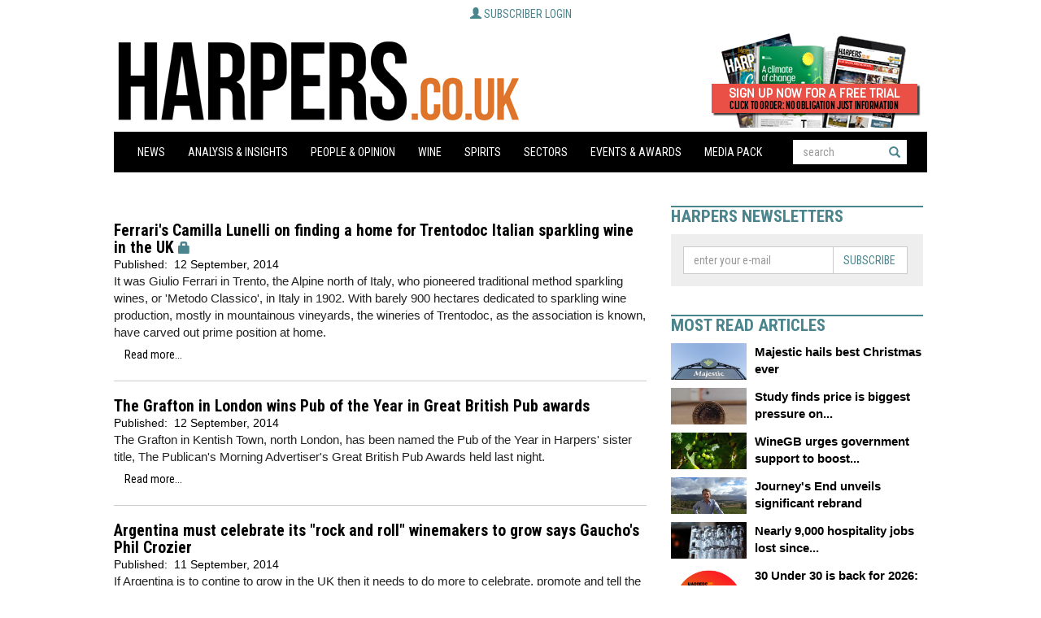

--- FILE ---
content_type: text/html
request_url: https://harpers.co.uk/news/articlebykeyword.php/id/263/keyword/HWS/current_page/22/
body_size: 12445
content:
<!-- TEMPLATE: PAGE.TMPL -->
<!DOCTYPE html PUBLIC "-//W3C//DTD XHTML 1.0 Strict//EN" "http://www.w3.org/TR/xhtml1/DTD/xhtml1-strict.dtd">
<html xmlns="http://www.w3.org/1999/xhtml" lang="en">

<head>

    <link rel="apple-touch-icon" sizes="180x180" href="/img/apple-touch-icon.png">
    <link rel="icon" type="image/png" sizes="32x32" href="/img/favicon-32x32.png">
    <link rel="icon" type="image/png" sizes="16x16" href="/img/favicon-16x16.png">
    <link rel="manifest" href="/img/site.webmanifest">
    <link rel="mask-icon" href="/img/safari-pinned-tab.svg" color="#5bbad5">
    <meta name="msapplication-TileColor" content="#da532c">
    <meta name="theme-color" content="#ffffff">
    <title>Harpers Wine & Spirit Trade News</title>
    <meta http-equiv="Content-Type" content="text/html; charset=Windows-1252" />
 
    <meta http-equiv="X-UA-Compatible" content="IE=edge" />
    <meta name="viewport" content="width=device-width, initial-scale=1" />
    <link href="/css/bootstrap.min.css" rel="stylesheet" />
    <link href="/css/site.css?v=15" rel="stylesheet" />
    <script type="text/javascript" src="/js/jquery.min.js"></script>
    <script type="text/javascript" src="/js/bootstrap.min.js"></script>
    <script type="text/javascript" src="/js/site.js?v=1"></script>
    <script src="/pixmaps/cookies-harpers.js" type="text/javascript"></script>
    <!-- TEMPLATE: JAVASCRIPT -->
<script type='text/javascript' src='https://platform-api.sharethis.com/js/sharethis.js#property=6429363fd3abd700165c191c&product=sop' async='async'></script>
<!-- //TEMPLATE: JAVASCRIPT -->
<!-- TEMPLATE: PHPADS.COMMON -->
<script language="JavaScript" type="text/javascript" src="//agile.pressflex.net/adx.js"></script>
<script language="JavaScript" type="text/javascript">
<!--
function PHPADS_showZone(zone) {
   var m3_u = (location.protocol=='https:'?'https://agile.pressflex.net/delivery/ajs.php':'http://agile.pressflex.net/delivery/ajs.php');
   var m3_r = Math.floor(Math.random()*99999999999);
   if (!document.MAX_used) document.MAX_used = ',';
   document.write ("<scr"+"ipt type='text/javascript' src='"+m3_u);
   document.write ("?zoneid=" + zone + "&amp;block=1");
   document.write ('&amp;cb=' + m3_r);
   if (document.MAX_used != ',') document.write ("&amp;exclude=" + document.MAX_used);
   document.write ("&amp;loc=" + escape(window.location));
   if (document.referrer) document.write ("&amp;referer=" + escape(document.referrer));
   if (document.context) document.write ("&context=" + escape(document.context));
   if (document.mmm_fo) document.write ("&amp;mmm_fo=1");
   document.write ("'><\/scr"+"ipt>");
}
//-->
</script>
<!-- //TEMPLATE: PHPADS.COMMON -->
<script>
  (function(i,s,o,g,r,a,m){i['GoogleAnalyticsObject']=r;i[r]=i[r]||function(){
  (i[r].q=i[r].q||[]).push(arguments)},i[r].l=1*new Date();a=s.createElement(o),
  m=s.getElementsByTagName(o)[0];a.async=1;a.src=g;m.parentNode.insertBefore(a,m)
  })(window,document,'script','https://www.google-analytics.com/analytics.js','ga');

  ga('create', 'UA-11678888-7', 'auto');
  ga('send', 'pageview');

</script>


</head>

<body class="">
    <script language="javascript">
        PHPADS_showZone(65);
    </script>

    

    <div class="container-fluid">


        <!-- HEADER -->
        <div class="LoginBoxContainer"> <!-- TEMPLATE: LOGIN_BOX.MAIN -->
            <div class="subscriber">
                <a class="btn">
                   <span class="glyphicon glyphicon-user" aria-hidden="true"></span>
                   <span class="open">Subscriber login</span>
                   <span class="clos">Close [x]</span>
                </a>

                <form action="/user.php" method="post" id="loginbox">
                    <input type="hidden" name="login" value="1"/>
                    
                    <!-- TEMPLATE: LOGIN_BOX.FORM -->
                    <div class="form-group">
                        <label>User name:</label>
                        <input id="username" type="text" name="user" value="" />
                    </div>
                    <div class="form-group">
                         <label>Password:</label>
                         <input id="userpw" type="password" name="pass" value="" />
                    </div>
                    <div class="form-group">
                        <input class="checkbox" type="checkbox" name="rememberme" value="1" /> remember me
                    </div>
<!-- //TEMPLATE: LOGIN_BOX.FORM -->

                    <div class="form-group text-right">
                        <button class="btn" type="submit" name="login" value="Log in" id="login_button">Log in</button>
                    </div>
                    <div class="form-group text-center status">
                         You are not logged in.
                    </div>
                    <hr />
                    <div class="form-group">
                        <!-- TEMPLATE: LOGIN_BOX.LINK -->
<a href="/user/forgotpw.php">Forgot Password?</a>
<!-- //TEMPLATE: LOGIN_BOX.LINK -->

                        <a class="pull-right" href="/subscribe">To subscribe, click here</a>
                    </div>
                </form>

            </div>
<!-- //TEMPLATE: LOGIN_BOX.MAIN -->
</div>
        <div class="row header masthead">
            <a href="/" alt="The UK's best established and most highly regarded drinks trade title to reach both the multiple and independent, on and off-trade buyers in one publication. Harpers is a 100% subscribed and paid for title, standing testament to genuine readership and reinforcing its position as the must read publication for the UK wine and spirit trade.">
            <div class="col-md-9 logo masthead-logo pull-left" style="height:118px;padding:0;">
            </div>
            </a>
            <div class="col-md-3 masthead-subscribe-link">

                <div class="subscribe-button pull-right">
                    <a href="/subscribeLink"><div class="subscribelink-image" style="height:118px;width:200px;"></div></a>
                </div>

                



            </div>
        </div>

        <!-- MENULINE -->
        <div class="row menu">
            <div class="col-md-12">
                <nav class="navbar navbar-default" role="navigation">
                    <div class="navbar-header">

<form class="form-inline" role="search" action="/news/search.php" method="get" name="searchbox" id="mobile_navbar_searchbox">
<div class="form-group">
<input class="form-control" id="searchtext" placeholder="search" type="text" name="_FB[q]" maxlength="64" value="" onchange="clearSubmitClicked()">
<button type="submit" class="btn btn-default" name="SUBMIT[submit2]" value="Search" id="search_start_button"> <span class="glyphicon glyphicon-search"></span></button>
</div>
</form>

                        <button type="button" class="navbar-toggle" data-toggle="collapse" data-target="#bs-example-navbar-collapse-1">
                         <span class="sr-only">Toggle navigation</span><span class="icon-bar"></span><span class="icon-bar"></span><span class="icon-bar"></span>
                    </button>
                    </div>

                    <div class="collapse navbar-collapse" id="bs-example-navbar-collapse-1">

                        <!-- TEMPLATE: HIERNAVBAR1.0.MAIN -->
<ul class="nav navbar-nav">
<!-- TEMPLATE: HIERNAVBAR1.1.MAIN -->
<!-- TEMPLATE: HIERNAVBAR1.1.ITEM -->
<li class="dropdown">
    <a href="/news/categoryfront.php/id/11/News.html" >News<strong class="caret"></strong></a>
    
</li>
<!-- //TEMPLATE: HIERNAVBAR1.1.ITEM -->
<!-- TEMPLATE: HIERNAVBAR1.1.ITEM -->
<li class="dropdown">
    <a href="/news/categoryfront.php/id/22/Analysis___Insights.html" >Analysis & Insights<strong class="caret"></strong></a>
    
</li>
<!-- //TEMPLATE: HIERNAVBAR1.1.ITEM -->
<!-- TEMPLATE: HIERNAVBAR1.1.ITEM -->
<li class="dropdown">
    <a href="/news/categoryfront.php/id/23/People___Opinion.html" >People & Opinion<strong class="caret"></strong></a>
    
</li>
<!-- //TEMPLATE: HIERNAVBAR1.1.ITEM -->
<!-- TEMPLATE: HIERNAVBAR1.1.ITEM -->
<li class="dropdown">
    <a href="/news/categoryfront.php/id/12/Wine.html" >Wine<strong class="caret"></strong></a>
    <!-- TEMPLATE: HIERNAVBAR1.2.MAIN -->
<ul class="dropdown-menu">
<!-- TEMPLATE: HIERNAVBAR1.2.ITEM -->
<li><a href="/news/categoryfront.php/id/44/Wine_by_type.html" >Wine by type</a><!-- TEMPLATE: HIERNAVBAR1.3.MAIN -->
<ul class="popup-menu">
<!-- TEMPLATE: HIERNAVBAR1.3.ITEM -->
<li><a href="/news/categoryfront.php/id/116/Champagne_and_Sparkling.html" >Champagne and Sparkling</a></li>
<!-- //TEMPLATE: HIERNAVBAR1.3.ITEM -->
<!-- TEMPLATE: HIERNAVBAR1.3.ITEM -->
<li><a href="/news/categoryfront.php/id/117/White_Wine.html" >White Wine</a></li>
<!-- //TEMPLATE: HIERNAVBAR1.3.ITEM -->
<!-- TEMPLATE: HIERNAVBAR1.3.ITEM -->
<li><a href="/news/categoryfront.php/id/118/Fortified.html" >Fortified</a></li>
<!-- //TEMPLATE: HIERNAVBAR1.3.ITEM -->
<!-- TEMPLATE: HIERNAVBAR1.3.ITEM -->
<li><a href="/news/categoryfront.php/id/134/Port.html" >Port</a></li>
<!-- //TEMPLATE: HIERNAVBAR1.3.ITEM -->
<!-- TEMPLATE: HIERNAVBAR1.3.ITEM -->
<li><a href="/news/categoryfront.php/id/135/Sherry.html" >Sherry</a></li>
<!-- //TEMPLATE: HIERNAVBAR1.3.ITEM -->
<!-- TEMPLATE: HIERNAVBAR1.3.ITEM -->
<li><a href="/news/categoryfront.php/id/136/Champagne.html" >Champagne</a></li>
<!-- //TEMPLATE: HIERNAVBAR1.3.ITEM -->

</ul>
<!-- //TEMPLATE: HIERNAVBAR1.3.MAIN -->
</li>
<!-- //TEMPLATE: HIERNAVBAR1.2.ITEM -->
<!-- TEMPLATE: HIERNAVBAR1.2.ITEM -->
<li><a href="/news/categoryfront.php/id/46/Wine_brand_news.html" >Wine brand news</a></li>
<!-- //TEMPLATE: HIERNAVBAR1.2.ITEM -->
<!-- TEMPLATE: HIERNAVBAR1.2.ITEM -->
<li><a href="/news/categoryfront.php/id/66/European_wine_news.html" >European wine news</a><!-- TEMPLATE: HIERNAVBAR1.3.MAIN -->
<ul class="popup-menu">
<!-- TEMPLATE: HIERNAVBAR1.3.ITEM -->
<li><a href="/news/categoryfront.php/id/119/Eastern_Europe.html" >Eastern Europe</a></li>
<!-- //TEMPLATE: HIERNAVBAR1.3.ITEM -->
<!-- TEMPLATE: HIERNAVBAR1.3.ITEM -->
<li><a href="/news/categoryfront.php/id/120/United_Kingdom.html" >United Kingdom</a></li>
<!-- //TEMPLATE: HIERNAVBAR1.3.ITEM -->
<!-- TEMPLATE: HIERNAVBAR1.3.ITEM -->
<li><a href="/news/categoryfront.php/id/121/France.html" >France</a></li>
<!-- //TEMPLATE: HIERNAVBAR1.3.ITEM -->
<!-- TEMPLATE: HIERNAVBAR1.3.ITEM -->
<li><a href="/news/categoryfront.php/id/122/Germany.html" >Germany</a></li>
<!-- //TEMPLATE: HIERNAVBAR1.3.ITEM -->
<!-- TEMPLATE: HIERNAVBAR1.3.ITEM -->
<li><a href="/news/categoryfront.php/id/123/Portugal.html" >Portugal</a></li>
<!-- //TEMPLATE: HIERNAVBAR1.3.ITEM -->
<!-- TEMPLATE: HIERNAVBAR1.3.ITEM -->
<li><a href="/news/categoryfront.php/id/124/Italy.html" >Italy</a></li>
<!-- //TEMPLATE: HIERNAVBAR1.3.ITEM -->
<!-- TEMPLATE: HIERNAVBAR1.3.ITEM -->
<li><a href="/news/categoryfront.php/id/125/Spain.html" >Spain</a></li>
<!-- //TEMPLATE: HIERNAVBAR1.3.ITEM -->

</ul>
<!-- //TEMPLATE: HIERNAVBAR1.3.MAIN -->
</li>
<!-- //TEMPLATE: HIERNAVBAR1.2.ITEM -->
<!-- TEMPLATE: HIERNAVBAR1.2.ITEM -->
<li><a href="/news/categoryfront.php/id/67/Americas_wine_news.html" >Americas wine news</a><!-- TEMPLATE: HIERNAVBAR1.3.MAIN -->
<ul class="popup-menu">
<!-- TEMPLATE: HIERNAVBAR1.3.ITEM -->
<li><a href="/news/categoryfront.php/id/126/Argentina.html" >Argentina</a></li>
<!-- //TEMPLATE: HIERNAVBAR1.3.ITEM -->
<!-- TEMPLATE: HIERNAVBAR1.3.ITEM -->
<li><a href="/news/categoryfront.php/id/127/Chile.html" >Chile</a></li>
<!-- //TEMPLATE: HIERNAVBAR1.3.ITEM -->
<!-- TEMPLATE: HIERNAVBAR1.3.ITEM -->
<li><a href="/news/categoryfront.php/id/128/United_States.html" >United States</a></li>
<!-- //TEMPLATE: HIERNAVBAR1.3.ITEM -->
<!-- TEMPLATE: HIERNAVBAR1.3.ITEM -->
<li><a href="/news/categoryfront.php/id/132/California.html" >California</a></li>
<!-- //TEMPLATE: HIERNAVBAR1.3.ITEM -->

</ul>
<!-- //TEMPLATE: HIERNAVBAR1.3.MAIN -->
</li>
<!-- //TEMPLATE: HIERNAVBAR1.2.ITEM -->
<!-- TEMPLATE: HIERNAVBAR1.2.ITEM -->
<li><a href="/news/categoryfront.php/id/68/Asia_Pacific_wine_news.html" >Asia Pacific wine news</a><!-- TEMPLATE: HIERNAVBAR1.3.MAIN -->
<ul class="popup-menu">
<!-- TEMPLATE: HIERNAVBAR1.3.ITEM -->
<li><a href="/news/categoryfront.php/id/129/Australia.html" >Australia</a></li>
<!-- //TEMPLATE: HIERNAVBAR1.3.ITEM -->
<!-- TEMPLATE: HIERNAVBAR1.3.ITEM -->
<li><a href="/news/categoryfront.php/id/130/China.html" >China</a></li>
<!-- //TEMPLATE: HIERNAVBAR1.3.ITEM -->
<!-- TEMPLATE: HIERNAVBAR1.3.ITEM -->
<li><a href="/news/categoryfront.php/id/131/New_Zealand.html" >New Zealand</a></li>
<!-- //TEMPLATE: HIERNAVBAR1.3.ITEM -->

</ul>
<!-- //TEMPLATE: HIERNAVBAR1.3.MAIN -->
</li>
<!-- //TEMPLATE: HIERNAVBAR1.2.ITEM -->
<!-- TEMPLATE: HIERNAVBAR1.2.ITEM -->
<li><a href="/news/categoryfront.php/id/69/African_wine_news.html" onclick="return false;">African wine news</a><!-- TEMPLATE: HIERNAVBAR1.3.MAIN -->
<ul class="popup-menu">
<!-- TEMPLATE: HIERNAVBAR1.3.ITEM -->
<li><a href="/news/categoryfront.php/id/133/South_Africa.html" >South Africa</a></li>
<!-- //TEMPLATE: HIERNAVBAR1.3.ITEM -->

</ul>
<!-- //TEMPLATE: HIERNAVBAR1.3.MAIN -->
</li>
<!-- //TEMPLATE: HIERNAVBAR1.2.ITEM -->
<!-- TEMPLATE: HIERNAVBAR1.2.ITEM -->
<li><a href="/news/categoryfront.php/id/79/Harvest_Reports.html" >Harvest Reports</a></li>
<!-- //TEMPLATE: HIERNAVBAR1.2.ITEM -->
<!-- TEMPLATE: HIERNAVBAR1.2.ITEM -->
<li><a href="/news/categoryfront.php/id/338/Fine_Wine.html" >Fine Wine</a></li>
<!-- //TEMPLATE: HIERNAVBAR1.2.ITEM -->

</ul>
<!-- //TEMPLATE: HIERNAVBAR1.2.MAIN -->

</li>
<!-- //TEMPLATE: HIERNAVBAR1.1.ITEM -->
<!-- TEMPLATE: HIERNAVBAR1.1.ITEM -->
<li class="dropdown">
    <a href="/news/categoryfront.php/id/25/Spirits.html" >Spirits<strong class="caret"></strong></a>
    <!-- TEMPLATE: HIERNAVBAR1.2.MAIN -->
<ul class="dropdown-menu">
<!-- TEMPLATE: HIERNAVBAR1.2.ITEM -->
<li><a href="/news/categoryfront.php/id/47/Spirit_brand_news.html" >Spirit brand news</a></li>
<!-- //TEMPLATE: HIERNAVBAR1.2.ITEM -->
<!-- TEMPLATE: HIERNAVBAR1.2.ITEM -->
<li><a href="/news/categoryfront.php/id/45/Spirit_by_type.html" >Spirit by type</a><!-- TEMPLATE: HIERNAVBAR1.3.MAIN -->
<ul class="popup-menu">
<!-- TEMPLATE: HIERNAVBAR1.3.ITEM -->
<li><a href="/news/categoryfront.php/id/99/Vodka.html" >Vodka</a></li>
<!-- //TEMPLATE: HIERNAVBAR1.3.ITEM -->
<!-- TEMPLATE: HIERNAVBAR1.3.ITEM -->
<li><a href="/news/categoryfront.php/id/100/Gin.html" >Gin</a></li>
<!-- //TEMPLATE: HIERNAVBAR1.3.ITEM -->
<!-- TEMPLATE: HIERNAVBAR1.3.ITEM -->
<li><a href="/news/categoryfront.php/id/110/Whiskies.html" >Whiskies</a></li>
<!-- //TEMPLATE: HIERNAVBAR1.3.ITEM -->
<!-- TEMPLATE: HIERNAVBAR1.3.ITEM -->
<li><a href="/news/categoryfront.php/id/111/Cognac.html" >Cognac</a></li>
<!-- //TEMPLATE: HIERNAVBAR1.3.ITEM -->
<!-- TEMPLATE: HIERNAVBAR1.3.ITEM -->
<li><a href="/news/categoryfront.php/id/112/Liqueurs.html" >Liqueurs</a></li>
<!-- //TEMPLATE: HIERNAVBAR1.3.ITEM -->
<!-- TEMPLATE: HIERNAVBAR1.3.ITEM -->
<li><a href="/news/categoryfront.php/id/113/Rum.html" >Rum</a></li>
<!-- //TEMPLATE: HIERNAVBAR1.3.ITEM -->
<!-- TEMPLATE: HIERNAVBAR1.3.ITEM -->
<li><a href="/news/categoryfront.php/id/114/Sake.html" >Sake</a></li>
<!-- //TEMPLATE: HIERNAVBAR1.3.ITEM -->
<!-- TEMPLATE: HIERNAVBAR1.3.ITEM -->
<li><a href="/news/categoryfront.php/id/115/Whiskey.html" >Whiskey</a></li>
<!-- //TEMPLATE: HIERNAVBAR1.3.ITEM -->
<!-- TEMPLATE: HIERNAVBAR1.3.ITEM -->
<li><a href="/news/categoryfront.php/id/139/Liquers.html" >Liquers</a></li>
<!-- //TEMPLATE: HIERNAVBAR1.3.ITEM -->

</ul>
<!-- //TEMPLATE: HIERNAVBAR1.3.MAIN -->
</li>
<!-- //TEMPLATE: HIERNAVBAR1.2.ITEM -->

</ul>
<!-- //TEMPLATE: HIERNAVBAR1.2.MAIN -->

</li>
<!-- //TEMPLATE: HIERNAVBAR1.1.ITEM -->
<!-- TEMPLATE: HIERNAVBAR1.1.ITEM -->
<li class="dropdown">
    <a href="/news/categoryfront.php/id/26/Sectors.html" onclick="return false;">Sectors<strong class="caret"></strong></a>
    <!-- TEMPLATE: HIERNAVBAR1.2.MAIN -->
<ul class="dropdown-menu">
<!-- TEMPLATE: HIERNAVBAR1.2.ITEM -->
<li><a href="/news/categoryfront.php/id/13/Independents.html" >Independents</a></li>
<!-- //TEMPLATE: HIERNAVBAR1.2.ITEM -->
<!-- TEMPLATE: HIERNAVBAR1.2.ITEM -->
<li><a href="/news/categoryfront.php/id/15/On-Trade.html" >On-Trade</a></li>
<!-- //TEMPLATE: HIERNAVBAR1.2.ITEM -->
<!-- TEMPLATE: HIERNAVBAR1.2.ITEM -->
<li><a href="/news/categoryfront.php/id/35/Online.html" >Online</a></li>
<!-- //TEMPLATE: HIERNAVBAR1.2.ITEM -->
<!-- TEMPLATE: HIERNAVBAR1.2.ITEM -->
<li><a href="/news/categoryfront.php/id/36/Brewers.html" >Brewers</a></li>
<!-- //TEMPLATE: HIERNAVBAR1.2.ITEM -->
<!-- TEMPLATE: HIERNAVBAR1.2.ITEM -->
<li><a href="/news/categoryfront.php/id/86/Multiple_Retailer.html" >Multiple Retailer</a></li>
<!-- //TEMPLATE: HIERNAVBAR1.2.ITEM -->
<!-- TEMPLATE: HIERNAVBAR1.2.ITEM -->
<li><a href="/news/categoryfront.php/id/16/Suppliers.html" >Suppliers</a></li>
<!-- //TEMPLATE: HIERNAVBAR1.2.ITEM -->
<!-- TEMPLATE: HIERNAVBAR1.2.ITEM -->
<li><a href="/news/categoryfront.php/id/17/Producers.html" >Producers</a></li>
<!-- //TEMPLATE: HIERNAVBAR1.2.ITEM -->
<!-- TEMPLATE: HIERNAVBAR1.2.ITEM -->
<li><a href="/news/categoryfront.php/id/37/Harpers_Bespoke.html" >Harpers Bespoke</a></li>
<!-- //TEMPLATE: HIERNAVBAR1.2.ITEM -->
<!-- TEMPLATE: HIERNAVBAR1.2.ITEM -->
<li><a href="/news/categoryfront.php/id/96/Legislation.html" >Legislation</a></li>
<!-- //TEMPLATE: HIERNAVBAR1.2.ITEM -->
<!-- TEMPLATE: HIERNAVBAR1.2.ITEM -->
<li><a href="/news/categoryfront.php/id/98/Research.html" >Research</a></li>
<!-- //TEMPLATE: HIERNAVBAR1.2.ITEM -->
<!-- TEMPLATE: HIERNAVBAR1.2.ITEM -->
<li><a href="/news/categoryfront.php/id/140/Top_Merchants.html" >Top Merchants</a></li>
<!-- //TEMPLATE: HIERNAVBAR1.2.ITEM -->
<!-- TEMPLATE: HIERNAVBAR1.2.ITEM -->
<li><a href="http://www.harpers-directory.co.uk/" >Directory</a></li>
<!-- //TEMPLATE: HIERNAVBAR1.2.ITEM -->

</ul>
<!-- //TEMPLATE: HIERNAVBAR1.2.MAIN -->

</li>
<!-- //TEMPLATE: HIERNAVBAR1.1.ITEM -->
<!-- TEMPLATE: HIERNAVBAR1.1.ITEM -->
<li class="dropdown">
    <a href="/news/categoryfront.php/id/28/Events___Awards.html" >Events & Awards<strong class="caret"></strong></a>
    <!-- TEMPLATE: HIERNAVBAR1.2.MAIN -->
<ul class="dropdown-menu">
<!-- TEMPLATE: HIERNAVBAR1.2.ITEM -->
<li><a href="/news/categoryfront.php/id/89/Events_.html" >Events </a></li>
<!-- //TEMPLATE: HIERNAVBAR1.2.ITEM -->
<!-- TEMPLATE: HIERNAVBAR1.2.ITEM -->
<li><a href="/news/categoryfront.php/id/80/50_Best_Indies.html" >50 Best Indies</a></li>
<!-- //TEMPLATE: HIERNAVBAR1.2.ITEM -->
<!-- TEMPLATE: HIERNAVBAR1.2.ITEM -->
<li><a href="https://www.sittastings.com/sitt2021spring/en/page/home" target="blank"" >SITT</a></li>
<!-- //TEMPLATE: HIERNAVBAR1.2.ITEM -->
<!-- TEMPLATE: HIERNAVBAR1.2.ITEM -->
<li><a href="https://harpersdesignawards.com/harpersdesignawards2020/en/page/home" target="blank"" >Harpers Design Awards </a></li>
<!-- //TEMPLATE: HIERNAVBAR1.2.ITEM -->

</ul>
<!-- //TEMPLATE: HIERNAVBAR1.2.MAIN -->

</li>
<!-- //TEMPLATE: HIERNAVBAR1.1.ITEM -->
<!-- TEMPLATE: HIERNAVBAR1.1.ITEM -->
<li class="dropdown">
    <a href="https://harpers.co.uk/files/Media_packs/Harpers_Media_Pack_2026.pdf" >Media Pack<strong class="caret"></strong></a>
    
</li>
<!-- //TEMPLATE: HIERNAVBAR1.1.ITEM -->

<!-- //TEMPLATE: HIERNAVBAR1.1.MAIN -->



<li class="dropdown search-dropdown">

<form class="form-inline" role="search" action="/news/search.php" method="get" name="searchbox" id="nav_searchbox">
<div class="form-group">
<input class="form-control" id="searchtext" placeholder="search" type="text" name="_FB[q]" maxlength="64" value="" onchange="clearSubmitClicked()">
<button type="submit" class="btn btn-default" name="SUBMIT[submit2]" value="Search" id="search_start_button"> <span class="glyphicon glyphicon-search"></span></button>
</div>
</form>
<div style="clear:both;height:30px;"></div>
</li>

</ul>
<script>
    $('.menu .dropdown .dropdown-menu').each(function(index,elem){
        var _this = $(elem),
            _parent = _this.parent(),
            _a = _parent.find('>a');
        _a.addClass('dropdown-toggle').attr('data-toggle','dropdown');
    });

</script>
<!-- //TEMPLATE: HIERNAVBAR1.0.MAIN -->


                    </div>
            </div>
        </div>

        <!-- BREAKING NEWS & LEADERBOARD -->
        <div class="row">

            

            <div class="col-md-12 leaderboard text-center">
                <script language='JavaScript' type='text/javascript'>
                    if (mbl_portrait.matches) {
                        //PHPADS_showZone('56');
                    } else {
                        PHPADS_showZone('52');
                    }
                </script>
            </div>
        </div>

        <!-- CONTENT -->
        <div class="row">


            <!-- CENTER COLUMN -->
            <div class="centercolumn">

                  <!-- TEMPLATE: ARTICLELIST.MAIN -->
<div class="row">
    <div class="col-md-12 articleList">
        
        <!-- div class="breadcrumb">Keyword&nbsp;&raquo;&nbsp;HWS-RichardSiddle</div -->

        <!-- TEMPLATE: ARTICLELIST.ITEM1ST -->
<tr>
<td>

<!-- TEMPLATE: ARTICLE_EXCERPT -->
<div class="article clearfix">
    
    <!-- TEMPLATE: ARTICLE.HEADLINE.LIST -->
<h3><a href="/news/fullstory.php/aid/15963/Ferrari_s_Camilla_Lunelli_on_finding_a_home_for_Trentodoc_Italian_sparkling_wine_in_the_UK.html">Ferrari's Camilla Lunelli on finding a home for Trentodoc Italian sparkling wine in the UK</a><!-- TEMPLATE: ARTICLE.PADLOCK -->
<span class="glyphicon glyphicon-lock"><span>
<!-- //TEMPLATE: ARTICLE.PADLOCK -->
</h3>
<!-- //TEMPLATE: ARTICLE.HEADLINE.LIST -->

    <div class="location"></div>
    <div class="pubDate"><div class="publication_date"><span class="paramn">Published:&nbsp;</span> <span class="paramv">12 September, 2014</span></div>
</div>
    <p>It was Giulio Ferrari in Trento, the Alpine north of Italy, who pioneered traditional method sparkling wines, or 'Metodo Classico', in Italy in 1902. With barely 900 hectares dedicated to sparkling wine production, mostly in mountainous vineyards, the wineries of Trentodoc, as the association is known, have carved out prime position at home.</p>
    <a class="btn btn-block" href="/news/fullstory.php/aid/15963/Ferrari_s_Camilla_Lunelli_on_finding_a_home_for_Trentodoc_Italian_sparkling_wine_in_the_UK.html">Read more...</a>
</div>
<!-- //TEMPLATE: ARTICLE_EXCERPT -->

</td>
</tr>
<!-- //TEMPLATE: ARTICLELIST.ITEM1ST -->
<!-- TEMPLATE: ARTICLELIST.ITEM_SEP.ODD -->

<!-- //TEMPLATE: ARTICLELIST.ITEM_SEP.ODD -->
<!-- TEMPLATE: ARTICLELIST.ITEM -->

<!-- TEMPLATE: ARTICLE_EXCERPT -->
<div class="article clearfix">
    
    <!-- TEMPLATE: ARTICLE.HEADLINE.LIST -->
<h3><a href="/news/fullstory.php/aid/15958/The_Grafton_in_London_wins_Pub_of_the_Year_in_Great_British_Pub_awards.html">The Grafton in London wins Pub of the Year in Great British Pub awards</a></h3>
<!-- //TEMPLATE: ARTICLE.HEADLINE.LIST -->

    <div class="location"></div>
    <div class="pubDate"><div class="publication_date"><span class="paramn">Published:&nbsp;</span> <span class="paramv">12 September, 2014</span></div>
</div>
    <p>The Grafton in Kentish Town, north London, has been named the Pub of the Year in Harpers' sister title, The Publican's Morning Advertiser's Great British Pub Awards held last night.</p>
    <a class="btn btn-block" href="/news/fullstory.php/aid/15958/The_Grafton_in_London_wins_Pub_of_the_Year_in_Great_British_Pub_awards.html">Read more...</a>
</div>
<!-- //TEMPLATE: ARTICLE_EXCERPT -->

<!-- //TEMPLATE: ARTICLELIST.ITEM -->
<!-- TEMPLATE: ARTICLELIST.ITEM_SEP.EVEN -->

<!-- //TEMPLATE: ARTICLELIST.ITEM_SEP.EVEN -->
<!-- TEMPLATE: ARTICLELIST.ITEM -->

<!-- TEMPLATE: ARTICLE_EXCERPT -->
<div class="article clearfix">
    
    <!-- TEMPLATE: ARTICLE.HEADLINE.LIST -->
<h3><a href="/news/fullstory.php/aid/15948/Argentina_must_celebrate_its__rock_and_roll__winemakers_to_grow_says_Gaucho_s_Phil_Crozier.html">Argentina must celebrate its "rock and roll" winemakers to grow says Gaucho's Phil Crozier</a></h3>
<!-- //TEMPLATE: ARTICLE.HEADLINE.LIST -->

    <div class="location"></div>
    <div class="pubDate"><div class="publication_date"><span class="paramn">Published:&nbsp;</span> <span class="paramv">11 September, 2014</span></div>
</div>
    <p>If Argentina is to contine to grow in the UK then it needs to do more to celebrate, promote and tell the story of its winemakers and make them the "personalities" of their wines, according to Phil Crozier, head of wine at the Gaucho Group of Argentinian restaurants.</p>
    <a class="btn btn-block" href="/news/fullstory.php/aid/15948/Argentina_must_celebrate_its__rock_and_roll__winemakers_to_grow_says_Gaucho_s_Phil_Crozier.html">Read more...</a>
</div>
<!-- //TEMPLATE: ARTICLE_EXCERPT -->

<!-- //TEMPLATE: ARTICLELIST.ITEM -->
<!-- TEMPLATE: ARTICLELIST.ITEM_SEP.ODD -->

<!-- //TEMPLATE: ARTICLELIST.ITEM_SEP.ODD -->
<!-- TEMPLATE: ARTICLELIST.ITEM -->

<!-- TEMPLATE: ARTICLE_EXCERPT -->
<div class="article clearfix">
    
    <!-- TEMPLATE: ARTICLE.HEADLINE.LIST -->
<h3><a href="/news/fullstory.php/aid/15947/Supermarkets_set_to_cull_wine_suppliers,_warns_Accolade_s_Paul_Schaafsma.html">Supermarkets set to cull wine suppliers, warns Accolade's Paul Schaafsma</a></h3>
<!-- //TEMPLATE: ARTICLE.HEADLINE.LIST -->

    <div class="location"></div>
    <div class="pubDate"><div class="publication_date"><span class="paramn">Published:&nbsp;</span> <span class="paramv">11 September, 2014</span></div>
</div>
    <p>The UK wine trade must brace itself for what could be large scale "supplier rationalisation" across the major multiples over the next 18 months, according to Paul Schaafsma, UK and Ireland head of Accolade Wines UK.</p>
    <a class="btn btn-block" href="/news/fullstory.php/aid/15947/Supermarkets_set_to_cull_wine_suppliers,_warns_Accolade_s_Paul_Schaafsma.html">Read more...</a>
</div>
<!-- //TEMPLATE: ARTICLE_EXCERPT -->

<!-- //TEMPLATE: ARTICLELIST.ITEM -->
<!-- TEMPLATE: ARTICLELIST.ITEM_SEP.EVEN -->

<!-- //TEMPLATE: ARTICLELIST.ITEM_SEP.EVEN -->
<!-- TEMPLATE: ARTICLELIST.ITEM -->

<!-- TEMPLATE: ARTICLE_EXCERPT -->
<div class="article clearfix">
    
    <!-- TEMPLATE: ARTICLE.HEADLINE.LIST -->
<h3><a href="/news/fullstory.php/aid/15945/South_Africa_s_Bruce_Jack_warns_winemakers_not_to_jump_on__bandwagons_.html">South Africa's Bruce Jack warns winemakers not to jump on "bandwagons"</a></h3>
<!-- //TEMPLATE: ARTICLE.HEADLINE.LIST -->

    <div class="location"></div>
    <div class="pubDate"><div class="publication_date"><span class="paramn">Published:&nbsp;</span> <span class="paramv">11 September, 2014</span></div>
</div>
    <p>One of the greatest challenges for a branded winemaker is not to jump on the latest "bandwagon" but remain true to your beliefs and make wines that are right for your company, according to Bruce Jack, leading winemaker at Accolade Wines.</p>
    <a class="btn btn-block" href="/news/fullstory.php/aid/15945/South_Africa_s_Bruce_Jack_warns_winemakers_not_to_jump_on__bandwagons_.html">Read more...</a>
</div>
<!-- //TEMPLATE: ARTICLE_EXCERPT -->

<!-- //TEMPLATE: ARTICLELIST.ITEM -->
<!-- TEMPLATE: ARTICLELIST.ITEM_SEP.ODD -->

<!-- //TEMPLATE: ARTICLELIST.ITEM_SEP.ODD -->
<!-- TEMPLATE: ARTICLELIST.ITEM -->

<!-- TEMPLATE: ARTICLE_EXCERPT -->
<div class="article clearfix">
    
    <!-- TEMPLATE: ARTICLE.HEADLINE.LIST -->
<h3><a href="/news/fullstory.php/aid/15941/Myles_Donneky_on_the_high_life_at_Hutong_-_30_floors_up_in_London_s_Shard.html">Myles Donneky on the high life at Hutong - 30 floors up in London's Shard</a><!-- TEMPLATE: ARTICLE.PADLOCK -->
<span class="glyphicon glyphicon-lock"><span>
<!-- //TEMPLATE: ARTICLE.PADLOCK -->
</h3>
<!-- //TEMPLATE: ARTICLE.HEADLINE.LIST -->

    <div class="location"></div>
    <div class="pubDate"><div class="publication_date"><span class="paramn">Published:&nbsp;</span> <span class="paramv">11 September, 2014</span></div>
</div>
    <p>The 22 year-old bar manager of "<a title="Hutong" href="">Hutong"</a> above Aqua on floor 31 of The Shard talks to Douglas Blyde about tea punches, pride in service, and competitive ping-pong...<strong></strong></p>
    <a class="btn btn-block" href="/news/fullstory.php/aid/15941/Myles_Donneky_on_the_high_life_at_Hutong_-_30_floors_up_in_London_s_Shard.html">Read more...</a>
</div>
<!-- //TEMPLATE: ARTICLE_EXCERPT -->

<!-- //TEMPLATE: ARTICLELIST.ITEM -->
<!-- TEMPLATE: ARTICLELIST.ITEM_SEP.EVEN -->

<!-- //TEMPLATE: ARTICLELIST.ITEM_SEP.EVEN -->
<!-- TEMPLATE: ARTICLELIST.ITEM -->

<!-- TEMPLATE: ARTICLE_EXCERPT -->
<div class="article clearfix">
    
    <!-- TEMPLATE: ARTICLE.HEADLINE.LIST -->
<h3><a href="/news/fullstory.php/aid/15972/Glynn_Davis_discovers_the_craft_beers_and_bars_of_Copenhagen.html">Glynn Davis discovers the craft beers and bars of Copenhagen</a><!-- TEMPLATE: ARTICLE.PADLOCK -->
<span class="glyphicon glyphicon-lock"><span>
<!-- //TEMPLATE: ARTICLE.PADLOCK -->
</h3>
<!-- //TEMPLATE: ARTICLE.HEADLINE.LIST -->

    <div class="location"></div>
    <div class="pubDate"><div class="publication_date"><span class="paramn">Published:&nbsp;</span> <span class="paramv">10 September, 2014</span></div>
</div>
    <p>It doesn't take too long to suss out that beer-led bars in Copenhagen fall into two camps - there are the young upstart operators and then there are the old established players. The former are very limited in number while the latter make up the vast majority of the market.</p>
    <a class="btn btn-block" href="/news/fullstory.php/aid/15972/Glynn_Davis_discovers_the_craft_beers_and_bars_of_Copenhagen.html">Read more...</a>
</div>
<!-- //TEMPLATE: ARTICLE_EXCERPT -->

<!-- //TEMPLATE: ARTICLELIST.ITEM -->
<!-- TEMPLATE: ARTICLELIST.ITEM_SEP.ODD -->

<!-- //TEMPLATE: ARTICLELIST.ITEM_SEP.ODD -->
<!-- TEMPLATE: ARTICLELIST.ITEM -->

<!-- TEMPLATE: ARTICLE_EXCERPT -->
<div class="article clearfix">
    
    <!-- TEMPLATE: ARTICLE.HEADLINE.LIST -->
<h3><a href="/news/fullstory.php/aid/15943/South_Africa_replaces_Spain_to_become_fifth_best_selling_country_in_UK,_says_Accolade.html">South Africa replaces Spain to become fifth best selling country in UK, says Accolade</a></h3>
<!-- //TEMPLATE: ARTICLE.HEADLINE.LIST -->

    <div class="location"></div>
    <div class="pubDate"><div class="publication_date"><span class="paramn">Published:&nbsp;</span> <span class="paramv">10 September, 2014</span></div>
</div>
    <p>South Africa is enjoying widespread success in the UK, is bringing new consumers to wine, has seen an increase in both value and volume sales and has replaced Spain as the UK's fifth biggest wine selling country, according to figures released today by Accolade Wines UK.</p>
    <a class="btn btn-block" href="/news/fullstory.php/aid/15943/South_Africa_replaces_Spain_to_become_fifth_best_selling_country_in_UK,_says_Accolade.html">Read more...</a>
</div>
<!-- //TEMPLATE: ARTICLE_EXCERPT -->

<!-- //TEMPLATE: ARTICLELIST.ITEM -->
<!-- TEMPLATE: ARTICLELIST.ITEM_SEP.EVEN -->

<!-- //TEMPLATE: ARTICLELIST.ITEM_SEP.EVEN -->
<!-- TEMPLATE: ARTICLELIST.ITEM -->

<!-- TEMPLATE: ARTICLE_EXCERPT -->
<div class="article clearfix">
    
    <!-- TEMPLATE: ARTICLE.HEADLINE.LIST -->
<h3><a href="/news/fullstory.php/aid/15942/Dedicated_Wines_and_Murphy_Wine_to_share_business_insights_at_France_Summit.html">Dedicated Wines and Murphy Wine to share business insights at France Summit</a></h3>
<!-- //TEMPLATE: ARTICLE.HEADLINE.LIST -->

    <div class="location"></div>
    <div class="pubDate"><div class="publication_date"><span class="paramn">Published:&nbsp;</span> <span class="paramv">10 September, 2014</span></div>
</div>
    <p>Richard Evans of Dedicated Wines, the UK wine agency that helped devise the Les Dauphins wine brand, and Daniel Murphy of bulk wine brokers, Murphy Wine Company, will both share their experiences of French wine at this October's<a title="France Summit" href="http://www.francesummit.com/"> Harpers France Summit. </a></p>
    <a class="btn btn-block" href="/news/fullstory.php/aid/15942/Dedicated_Wines_and_Murphy_Wine_to_share_business_insights_at_France_Summit.html">Read more...</a>
</div>
<!-- //TEMPLATE: ARTICLE_EXCERPT -->

<!-- //TEMPLATE: ARTICLELIST.ITEM -->
<!-- TEMPLATE: ARTICLELIST.ITEM_SEP.ODD -->

<!-- //TEMPLATE: ARTICLELIST.ITEM_SEP.ODD -->
<!-- TEMPLATE: ARTICLELIST.ITEM -->

<!-- TEMPLATE: ARTICLE_EXCERPT -->
<div class="article clearfix">
    
    <!-- TEMPLATE: ARTICLE.HEADLINE.LIST -->
<h3><a href="/news/fullstory.php/aid/15940/Bruce_Jack_on_the_challenges_and_opportunities_for_South_African_wine.html">Bruce Jack on the challenges and opportunities for South African wine</a></h3>
<!-- //TEMPLATE: ARTICLE.HEADLINE.LIST -->

    <div class="location"></div>
    <div class="pubDate"><div class="publication_date"><span class="paramn">Published:&nbsp;</span> <span class="paramv">10 September, 2014</span></div>
</div>
    <p>Bruce Jack is a key figure in the Accolade Wines South African winemaking team. His direct responsibilities cover the Kumala, Fishoek and Flagstone ranges, Tesco Finest, The Rustler, Stumble Vineyards, Breakers Point and Lost Ostrich, as well as strategic NPD. He talks to Gemma McKenna about how he is working with the Kumala winemaking team to help reposition the Kumala brand and ensure the quality of the wine shines through to customers.</p>
    <a class="btn btn-block" href="/news/fullstory.php/aid/15940/Bruce_Jack_on_the_challenges_and_opportunities_for_South_African_wine.html">Read more...</a>
</div>
<!-- //TEMPLATE: ARTICLE_EXCERPT -->

<!-- //TEMPLATE: ARTICLELIST.ITEM -->
<!-- TEMPLATE: ARTICLELIST.ITEM_SEP.EVEN -->

<!-- //TEMPLATE: ARTICLELIST.ITEM_SEP.EVEN -->
<!-- TEMPLATE: ARTICLELIST.ITEM -->

<!-- TEMPLATE: ARTICLE_EXCERPT -->
<div class="article clearfix">
    
    <!-- TEMPLATE: ARTICLE.HEADLINE.LIST -->
<h3><a href="/news/fullstory.php/aid/15935/Cornish_winery_Knightor_introduces_German-inspired_low-alcohol_wine.html">Cornish winery Knightor introduces German-inspired low-alcohol wine</a></h3>
<!-- //TEMPLATE: ARTICLE.HEADLINE.LIST -->

    <div class="location"></div>
    <div class="pubDate"><div class="publication_date"><span class="paramn">Published:&nbsp;</span> <span class="paramv">10 September, 2014</span></div>
</div>
    <p>Cornish winery, Knightor, is releasing a new lower alcohol wine to its portfolio which is inspired by Italy's Moscato D'Asti or Germany's Kabinett and Sp&#228;tlese styles in the Mosel.</p>
    <a class="btn btn-block" href="/news/fullstory.php/aid/15935/Cornish_winery_Knightor_introduces_German-inspired_low-alcohol_wine.html">Read more...</a>
</div>
<!-- //TEMPLATE: ARTICLE_EXCERPT -->

<!-- //TEMPLATE: ARTICLELIST.ITEM -->
<!-- TEMPLATE: ARTICLELIST.ITEM_SEP.ODD -->

<!-- //TEMPLATE: ARTICLELIST.ITEM_SEP.ODD -->
<!-- TEMPLATE: ARTICLELIST.ITEM -->

<!-- TEMPLATE: ARTICLE_EXCERPT -->
<div class="article clearfix">
    <!-- TEMPLATE: ARTICLE.PHOTO_FIRST -->
<!-- TEMPLATE: ARTICLE.PHOTO.IMG -->
<img class="img-responsive" src="//cdn796.pressflex.net/images/15971.photo.2.gif?m=1490957117" alt="">
<!-- //TEMPLATE: ARTICLE.PHOTO.IMG -->

<!-- //TEMPLATE: ARTICLE.PHOTO_FIRST -->
    <!-- TEMPLATE: ARTICLE.HEADLINE.LIST -->
<h3><a href="/news/fullstory.php/aid/15971/Three_quarters_of_FMCG_product_launches_fail,_according_to_Nielsen_research.html">Three quarters of FMCG product launches fail, according to Nielsen research</a></h3>
<!-- //TEMPLATE: ARTICLE.HEADLINE.LIST -->

    <div class="location"></div>
    <div class="pubDate"><div class="publication_date"><span class="paramn">Published:&nbsp;</span> <span class="paramv">09 September, 2014</span></div>
</div>
    <p>Over three quarters of all new product launches across the FMCG sector in Europe fail in their first year, according to new Nielsen research.</p>
    <a class="btn btn-block" href="/news/fullstory.php/aid/15971/Three_quarters_of_FMCG_product_launches_fail,_according_to_Nielsen_research.html">Read more...</a>
</div>
<!-- //TEMPLATE: ARTICLE_EXCERPT -->

<!-- //TEMPLATE: ARTICLELIST.ITEM -->
<!-- TEMPLATE: ARTICLELIST.ITEM_SEP.EVEN -->

<!-- //TEMPLATE: ARTICLELIST.ITEM_SEP.EVEN -->
<!-- TEMPLATE: ARTICLELIST.ITEM -->

<!-- TEMPLATE: ARTICLE_EXCERPT -->
<div class="article clearfix">
    
    <!-- TEMPLATE: ARTICLE.HEADLINE.LIST -->
<h3><a href="/news/fullstory.php/aid/15939/Enter_Story_Headline.html">Enter Story Headline</a><!-- TEMPLATE: ARTICLE.PADLOCK -->
<span class="glyphicon glyphicon-lock"><span>
<!-- //TEMPLATE: ARTICLE.PADLOCK -->
</h3>
<!-- //TEMPLATE: ARTICLE.HEADLINE.LIST -->

    <div class="location"></div>
    <div class="pubDate"><div class="publication_date"><span class="paramn">Published:&nbsp;</span> <span class="paramv">09 September, 2014</span></div>
</div>
    
    <a class="btn btn-block" href="/news/fullstory.php/aid/15939/Enter_Story_Headline.html">Read more...</a>
</div>
<!-- //TEMPLATE: ARTICLE_EXCERPT -->

<!-- //TEMPLATE: ARTICLELIST.ITEM -->
<!-- TEMPLATE: ARTICLELIST.ITEM_SEP.ODD -->

<!-- //TEMPLATE: ARTICLELIST.ITEM_SEP.ODD -->
<!-- TEMPLATE: ARTICLELIST.ITEM -->

<!-- TEMPLATE: ARTICLE_EXCERPT -->
<div class="article clearfix">
    
    <!-- TEMPLATE: ARTICLE.HEADLINE.LIST -->
<h3><a href="/news/fullstory.php/aid/15934/Enter_Story_Headline.html">Enter Story Headline</a></h3>
<!-- //TEMPLATE: ARTICLE.HEADLINE.LIST -->

    <div class="location"></div>
    <div class="pubDate"><div class="publication_date"><span class="paramn">Published:&nbsp;</span> <span class="paramv">09 September, 2014</span></div>
</div>
    
    <a class="btn btn-block" href="/news/fullstory.php/aid/15934/Enter_Story_Headline.html">Read more...</a>
</div>
<!-- //TEMPLATE: ARTICLE_EXCERPT -->

<!-- //TEMPLATE: ARTICLELIST.ITEM -->
<!-- TEMPLATE: ARTICLELIST.ITEM_SEP.EVEN -->

<!-- //TEMPLATE: ARTICLELIST.ITEM_SEP.EVEN -->
<!-- TEMPLATE: ARTICLELIST.ITEM -->

<!-- TEMPLATE: ARTICLE_EXCERPT -->
<div class="article clearfix">
    
    <!-- TEMPLATE: ARTICLE.HEADLINE.LIST -->
<h3><a href="/news/fullstory.php/aid/21279/Enter_Story_Headline.html">Enter Story Headline</a><!-- TEMPLATE: ARTICLE.PADLOCK -->
<span class="glyphicon glyphicon-lock"><span>
<!-- //TEMPLATE: ARTICLE.PADLOCK -->
</h3>
<!-- //TEMPLATE: ARTICLE.HEADLINE.LIST -->

    <div class="location"></div>
    <div class="pubDate"><div class="publication_date"><span class="paramn">Published:&nbsp;</span> <span class="paramv">08 September, 2014</span></div>
</div>
    
    <a class="btn btn-block" href="/news/fullstory.php/aid/21279/Enter_Story_Headline.html">Read more...</a>
</div>
<!-- //TEMPLATE: ARTICLE_EXCERPT -->

<!-- //TEMPLATE: ARTICLELIST.ITEM -->
<!-- TEMPLATE: ARTICLELIST.ITEM_SEP.ODD -->

<!-- //TEMPLATE: ARTICLELIST.ITEM_SEP.ODD -->
<!-- TEMPLATE: ARTICLELIST.ITEM -->

<!-- TEMPLATE: ARTICLE_EXCERPT -->
<div class="article clearfix">
    
    <!-- TEMPLATE: ARTICLE.HEADLINE.LIST -->
<h3><a href="/news/fullstory.php/aid/15918/Richard_Siddle:_time_to_stand_up_and_applaud_Majestic_and_Oddbins.html">Richard Siddle: time to stand up and applaud Majestic and Oddbins</a><!-- TEMPLATE: ARTICLE.PADLOCK -->
<span class="glyphicon glyphicon-lock"><span>
<!-- //TEMPLATE: ARTICLE.PADLOCK -->
</h3>
<!-- //TEMPLATE: ARTICLE.HEADLINE.LIST -->

    <div class="location"></div>
    <div class="pubDate"><div class="publication_date"><span class="paramn">Published:&nbsp;</span> <span class="paramv">08 September, 2014</span></div>
</div>
    <p>For my sins I have spent the best part of the last 20 years writing about and reporting on the UK retail sector.&#160; In that time I have come to respect, perhaps even love some of the country's most well-known retail brands, some of which can rightly be described as amongst the best in the world.</p>
    <a class="btn btn-block" href="/news/fullstory.php/aid/15918/Richard_Siddle:_time_to_stand_up_and_applaud_Majestic_and_Oddbins.html">Read more...</a>
</div>
<!-- //TEMPLATE: ARTICLE_EXCERPT -->

<!-- //TEMPLATE: ARTICLELIST.ITEM -->
<!-- TEMPLATE: ARTICLELIST.ITEM_SEP.EVEN -->

<!-- //TEMPLATE: ARTICLELIST.ITEM_SEP.EVEN -->
<!-- TEMPLATE: ARTICLELIST.ITEM -->

<!-- TEMPLATE: ARTICLE_EXCERPT -->
<div class="article clearfix">
    
    <!-- TEMPLATE: ARTICLE.HEADLINE.LIST -->
<h3><a href="/news/fullstory.php/aid/15917/Chapel_Down_turns_to_crowdfunding_to_drive_English_wine_growth_plans.html">Chapel Down turns to crowdfunding to drive English wine growth plans</a></h3>
<!-- //TEMPLATE: ARTICLE.HEADLINE.LIST -->

    <div class="location"></div>
    <div class="pubDate"><div class="publication_date"><span class="paramn">Published:&nbsp;</span> <span class="paramv">08 September, 2014</span></div>
</div>
    <p>Leading English winery, Chapel Down, &#160;is continuing to drive its growth by looking for private investors to support it through a crowdfunding scheme.</p>
    <a class="btn btn-block" href="/news/fullstory.php/aid/15917/Chapel_Down_turns_to_crowdfunding_to_drive_English_wine_growth_plans.html">Read more...</a>
</div>
<!-- //TEMPLATE: ARTICLE_EXCERPT -->

<!-- //TEMPLATE: ARTICLELIST.ITEM -->
<!-- TEMPLATE: ARTICLELIST.ITEM_SEP.ODD -->

<!-- //TEMPLATE: ARTICLELIST.ITEM_SEP.ODD -->
<!-- TEMPLATE: ARTICLELIST.ITEM -->

<!-- TEMPLATE: ARTICLE_EXCERPT -->
<div class="article clearfix">
    
    <!-- TEMPLATE: ARTICLE.HEADLINE.LIST -->
<h3><a href="/news/fullstory.php/aid/15901/Guy_Woodward_admires_how_Napa_Valley_took_the_Californian_earthquake_in_its_stride.html">Guy Woodward admires how Napa Valley took the Californian earthquake in its stride</a></h3>
<!-- //TEMPLATE: ARTICLE.HEADLINE.LIST -->

    <div class="location"></div>
    <div class="pubDate"><div class="publication_date"><span class="paramn">Published:&nbsp;</span> <span class="paramv">06 September, 2014</span></div>
</div>
    <p>It was 3.20am on a Sunday morning when the earthquake struck. If there can ever be a good time for the almighty's mysterious ways to take their course, this was surely it. Wineries were empty, the harvest not yet brought in, vats largely unused. One can only imagine the carnage had the 6.0 tremor struck 10 days later, during working hours, as the mass of hired hands were stacking up pallet upon pallet of grapes inside Napa cellars.</p>
    <a class="btn btn-block" href="/news/fullstory.php/aid/15901/Guy_Woodward_admires_how_Napa_Valley_took_the_Californian_earthquake_in_its_stride.html">Read more...</a>
</div>
<!-- //TEMPLATE: ARTICLE_EXCERPT -->

<!-- //TEMPLATE: ARTICLELIST.ITEM -->
<!-- TEMPLATE: ARTICLELIST.ITEM_SEP.EVEN -->

<!-- //TEMPLATE: ARTICLELIST.ITEM_SEP.EVEN -->
<!-- TEMPLATE: ARTICLELIST.ITEM -->

<!-- TEMPLATE: ARTICLE_EXCERPT -->
<div class="article clearfix">
    
    <!-- TEMPLATE: ARTICLE.HEADLINE.LIST -->
<h3><a href="/news/fullstory.php/aid/15962/Wines_from_Rioja___Tasting_set_for_September_30.html">Wines from Rioja | Tasting set for September 30</a><!-- TEMPLATE: ARTICLE.PADLOCK -->
<span class="glyphicon glyphicon-lock"><span>
<!-- //TEMPLATE: ARTICLE.PADLOCK -->
</h3>
<!-- //TEMPLATE: ARTICLE.HEADLINE.LIST -->

    <div class="location"></div>
    <div class="pubDate"><div class="publication_date"><span class="paramn">Published:&nbsp;</span> <span class="paramv">05 September, 2014</span></div>
</div>
    <p>If you think you know Rioja, then perhaps it's time to think again. The annual Wines from Rioja Trade Tasting is back with a bang this autumn, on September 30, building on the success of its inaugural London event, with a mission to demonstrate the diversity and quality coming out of the region.</p>
    <a class="btn btn-block" href="/news/fullstory.php/aid/15962/Wines_from_Rioja___Tasting_set_for_September_30.html">Read more...</a>
</div>
<!-- //TEMPLATE: ARTICLE_EXCERPT -->

<!-- //TEMPLATE: ARTICLELIST.ITEM -->
<!-- TEMPLATE: ARTICLELIST.ITEM_SEP.ODD -->

<!-- //TEMPLATE: ARTICLELIST.ITEM_SEP.ODD -->
<!-- TEMPLATE: ARTICLELIST.ITEM -->

<!-- TEMPLATE: ARTICLE_EXCERPT -->
<div class="article clearfix">
    
    <!-- TEMPLATE: ARTICLE.HEADLINE.LIST -->
<h3><a href="/news/fullstory.php/aid/15904/Top_Majestic_buyers_demand_better_service_from_suppliers.html">Top Majestic buyers demand better service from suppliers</a></h3>
<!-- //TEMPLATE: ARTICLE.HEADLINE.LIST -->

    <div class="location"></div>
    <div class="pubDate"><div class="publication_date"><span class="paramn">Published:&nbsp;</span> <span class="paramv">05 September, 2014</span></div>
</div>
    <p>Leading Majestic wine buyers have defended the chain from taking share from independent merchants and demanded better service from major wine suppliers with "laughable" demands.</p>
    <a class="btn btn-block" href="/news/fullstory.php/aid/15904/Top_Majestic_buyers_demand_better_service_from_suppliers.html">Read more...</a>
</div>
<!-- //TEMPLATE: ARTICLE_EXCERPT -->

<!-- //TEMPLATE: ARTICLELIST.ITEM -->
<!-- TEMPLATE: ARTICLELIST.ITEM_SEP.EVEN -->

<!-- //TEMPLATE: ARTICLELIST.ITEM_SEP.EVEN -->
 <div class="navigation">

<div class="page_links">
<a href="/news/articlebykeyword.php/id/263/keyword/HWS-RichardSiddle/current_page/21/">&laquo;&nbsp;Previous</a>
<a href="/news/articlebykeyword.php/id/263/keyword/HWS-RichardSiddle/current_page/1/" class="">1</a>
<a href="/news/articlebykeyword.php/id/263/keyword/HWS-RichardSiddle/current_page/2/" class="">2</a>
<a href="/news/articlebykeyword.php/id/263/keyword/HWS-RichardSiddle/current_page/3/" class="">3</a>
<a href="/news/articlebykeyword.php/id/263/keyword/HWS-RichardSiddle/current_page/4/" class="">4</a>
<a href="/news/articlebykeyword.php/id/263/keyword/HWS-RichardSiddle/current_page/5/" class="">5</a>
<a href="/news/articlebykeyword.php/id/263/keyword/HWS-RichardSiddle/current_page/6/" class="">6</a>
<a href="/news/articlebykeyword.php/id/263/keyword/HWS-RichardSiddle/current_page/7/" class="">7</a>
<a href="/news/articlebykeyword.php/id/263/keyword/HWS-RichardSiddle/current_page/8/" class="">8</a>
<a href="/news/articlebykeyword.php/id/263/keyword/HWS-RichardSiddle/current_page/9/" class="">9</a>
<a href="/news/articlebykeyword.php/id/263/keyword/HWS-RichardSiddle/current_page/10/" class="">10</a>
<a href="/news/articlebykeyword.php/id/263/keyword/HWS-RichardSiddle/current_page/11/" class="">11</a>
<a href="/news/articlebykeyword.php/id/263/keyword/HWS-RichardSiddle/current_page/12/" class="">12</a>
<a href="/news/articlebykeyword.php/id/263/keyword/HWS-RichardSiddle/current_page/13/" class="">13</a>
<a href="/news/articlebykeyword.php/id/263/keyword/HWS-RichardSiddle/current_page/14/" class="">14</a>
<a href="/news/articlebykeyword.php/id/263/keyword/HWS-RichardSiddle/current_page/15/" class="">15</a>
<a href="/news/articlebykeyword.php/id/263/keyword/HWS-RichardSiddle/current_page/16/" class="">16</a>
<a href="/news/articlebykeyword.php/id/263/keyword/HWS-RichardSiddle/current_page/17/" class="">17</a>
<a href="/news/articlebykeyword.php/id/263/keyword/HWS-RichardSiddle/current_page/18/" class="">18</a>
<a href="/news/articlebykeyword.php/id/263/keyword/HWS-RichardSiddle/current_page/19/" class="plNear">19</a>
<a href="/news/articlebykeyword.php/id/263/keyword/HWS-RichardSiddle/current_page/20/" class="plNear">20</a>
<a href="/news/articlebykeyword.php/id/263/keyword/HWS-RichardSiddle/current_page/21/" class="plNear">21</a>
<a href="/news/articlebykeyword.php/id/263/keyword/HWS-RichardSiddle/current_page/22/" class="plActive">22</a>
<a href="/news/articlebykeyword.php/id/263/keyword/HWS-RichardSiddle/current_page/23/" class="plNear">23</a>
<a href="/news/articlebykeyword.php/id/263/keyword/HWS-RichardSiddle/current_page/24/" class="plNear">24</a>
<a href="/news/articlebykeyword.php/id/263/keyword/HWS-RichardSiddle/current_page/25/" class="plNear">25</a>
<a href="/news/articlebykeyword.php/id/263/keyword/HWS-RichardSiddle/current_page/26/" class="">26</a>
<a href="/news/articlebykeyword.php/id/263/keyword/HWS-RichardSiddle/current_page/27/" class="">27</a>
<a href="/news/articlebykeyword.php/id/263/keyword/HWS-RichardSiddle/current_page/28/" class="">28</a>
<a href="/news/articlebykeyword.php/id/263/keyword/HWS-RichardSiddle/current_page/29/" class="">29</a>
<a href="/news/articlebykeyword.php/id/263/keyword/HWS-RichardSiddle/current_page/30/" class="">30</a>
<a href="/news/articlebykeyword.php/id/263/keyword/HWS-RichardSiddle/current_page/31/" class="">31</a>
<a href="/news/articlebykeyword.php/id/263/keyword/HWS-RichardSiddle/current_page/32/" class="">32</a>
<a href="/news/articlebykeyword.php/id/263/keyword/HWS-RichardSiddle/current_page/33/" class="">33</a>
<a href="/news/articlebykeyword.php/id/263/keyword/HWS-RichardSiddle/current_page/34/" class="">34</a>
<a href="/news/articlebykeyword.php/id/263/keyword/HWS-RichardSiddle/current_page/35/" class="">35</a>
<a href="/news/articlebykeyword.php/id/263/keyword/HWS-RichardSiddle/current_page/36/" class="">36</a>
<a href="/news/articlebykeyword.php/id/263/keyword/HWS-RichardSiddle/current_page/37/" class="">37</a>
<a href="/news/articlebykeyword.php/id/263/keyword/HWS-RichardSiddle/current_page/38/" class="">38</a>
<a href="/news/articlebykeyword.php/id/263/keyword/HWS-RichardSiddle/current_page/39/" class="">39</a>
<a href="/news/articlebykeyword.php/id/263/keyword/HWS-RichardSiddle/current_page/40/" class="">40</a>
<a href="/news/articlebykeyword.php/id/263/keyword/HWS-RichardSiddle/current_page/41/" class="">41</a>
<a href="/news/articlebykeyword.php/id/263/keyword/HWS-RichardSiddle/current_page/42/" class="">42</a>
<a href="/news/articlebykeyword.php/id/263/keyword/HWS-RichardSiddle/current_page/43/" class="">43</a>
<a href="/news/articlebykeyword.php/id/263/keyword/HWS-RichardSiddle/current_page/44/" class="">44</a>
<a href="/news/articlebykeyword.php/id/263/keyword/HWS-RichardSiddle/current_page/45/" class="">45</a>
<a href="/news/articlebykeyword.php/id/263/keyword/HWS-RichardSiddle/current_page/46/" class="">46</a>
<a href="/news/articlebykeyword.php/id/263/keyword/HWS-RichardSiddle/current_page/47/" class="">47</a>
<a href="/news/articlebykeyword.php/id/263/keyword/HWS-RichardSiddle/current_page/48/" class="">48</a>
<a href="/news/articlebykeyword.php/id/263/keyword/HWS-RichardSiddle/current_page/49/" class="">49</a>
<a href="/news/articlebykeyword.php/id/263/keyword/HWS-RichardSiddle/current_page/50/" class="">50</a>
<a href="/news/articlebykeyword.php/id/263/keyword/HWS-RichardSiddle/current_page/51/" class="">51</a>
<a href="/news/articlebykeyword.php/id/263/keyword/HWS-RichardSiddle/current_page/52/" class="">52</a>
<a href="/news/articlebykeyword.php/id/263/keyword/HWS-RichardSiddle/current_page/53/" class="">53</a>
<a href="/news/articlebykeyword.php/id/263/keyword/HWS-RichardSiddle/current_page/54/" class="">54</a>
<a href="/news/articlebykeyword.php/id/263/keyword/HWS-RichardSiddle/current_page/55/" class="">55</a>
<a href="/news/articlebykeyword.php/id/263/keyword/HWS-RichardSiddle/current_page/56/" class="">56</a>
<a href="/news/articlebykeyword.php/id/263/keyword/HWS-RichardSiddle/current_page/57/" class="">57</a>
<a href="/news/articlebykeyword.php/id/263/keyword/HWS-RichardSiddle/current_page/58/" class="">58</a>
<a href="/news/articlebykeyword.php/id/263/keyword/HWS-RichardSiddle/current_page/59/" class="">59</a>
<a href="/news/articlebykeyword.php/id/263/keyword/HWS-RichardSiddle/current_page/60/" class="">60</a>
<a href="/news/articlebykeyword.php/id/263/keyword/HWS-RichardSiddle/current_page/61/" class="">61</a>
<a href="/news/articlebykeyword.php/id/263/keyword/HWS-RichardSiddle/current_page/62/" class="">62</a>
<a href="/news/articlebykeyword.php/id/263/keyword/HWS-RichardSiddle/current_page/63/" class="">63</a>
<a href="/news/articlebykeyword.php/id/263/keyword/HWS-RichardSiddle/current_page/64/" class="">64</a>
<a href="/news/articlebykeyword.php/id/263/keyword/HWS-RichardSiddle/current_page/65/" class="">65</a>
<a href="/news/articlebykeyword.php/id/263/keyword/HWS-RichardSiddle/current_page/66/" class="">66</a>
<a href="/news/articlebykeyword.php/id/263/keyword/HWS-RichardSiddle/current_page/67/" class="">67</a>
<a href="/news/articlebykeyword.php/id/263/keyword/HWS-RichardSiddle/current_page/68/" class="">68</a>
<a href="/news/articlebykeyword.php/id/263/keyword/HWS-RichardSiddle/current_page/69/" class="">69</a>
<a href="/news/articlebykeyword.php/id/263/keyword/HWS-RichardSiddle/current_page/70/" class="">70</a>
<a href="/news/articlebykeyword.php/id/263/keyword/HWS-RichardSiddle/current_page/71/" class="">71</a>

<a href="/news/articlebykeyword.php/id/263/keyword/HWS-RichardSiddle/current_page/23/">Next&nbsp;&raquo;</a>
</div>

</div>

    </div>
</div>
<!-- //TEMPLATE: ARTICLELIST.MAIN -->
           
                          
                    

            </div>

            <!-- RIGHT COLUMN -->
            <div class="rightcolumn">

                <!-- TEMPLATE: SEARCH_BOX -->

                <div class="row">
                    <div class="col-md-12 sideBox text-center searchBox">
                        <h2>Search</h2>
                    <form class="form-inline" role="search" action="/news/search.php" method="get" name="searchbox" id="searchbox">
                        
                        <div class="form-group">
                            <input class="form-control" id="searchtext" placeholder="search" type="text" name="_FB[q]" maxlength="64" value="" onChange="clearSubmitClicked()" />
                        </div>
                        <button type="submit" class="btn btn-default" name="SUBMIT[submit2]" value="Search" id="search_start_button"> <span class="glyphicon glyphicon-search"></span></button>
                    </form>

<script language="javascript">
<!--
SearchSubmitClicked = false;
function clearSubmitClicked() { SearchSubmitClicked = false; }
function ckSearchDblSubmit() {
if (SearchSubmitClicked) { return false; }
SearchSubmitClicked =  true;
return true;
}
// -->
</script>
</div></div>
<!-- //TEMPLATE: SEARCH_BOX -->


                <!-- NEWSLETTER SIGN-UP -->
                <div class="row">
                    <div class="col-md-12 sideBox newsletterSignUp">
                        <h2>Harpers Newsletters</h2>

                        <form action="/user/registration.php" method="post" name="email_signup" id="email_signup" class="form-inline">
                            <div class="form-group">
                                <input class="form-control" id="email" type="text" name="_FB[email]" maxlength="80" placeholder="enter your e-mail" onclick="if (this.value=='Your e-mail address') this.value='';" onfocus="if (this.value=='Your e-mail address') this.value='';" />
                                <button class="btn" id="email_signup_button" type="submit" name="SUBMIT[signup]" value="Subscribe">Subscribe</button>
                            </div>
                        </form>

                    </div>
                </div>

                <!-- MOST READ ARTICLES -->
                <div class="row">
                    <div class="col-md-12 sideBox">
                        <!-- TEMPLATE: MOSTREADARTICLES -->
<!-- TEMPLATE: MOST_READ_ARTICLES_HEAD -->
            <div class="row blogs">
                <div class="col-md-12 sideBox mostReadArticles">
                    <h2>Most read articles</h2>
<!-- //TEMPLATE: MOST_READ_ARTICLES_HEAD -->
<!-- TEMPLATE: MOST_READ_ARTICLES_SUBHEAD -->
<!-- //TEMPLATE: MOST_READ_ARTICLES_SUBHEAD -->
<!-- TEMPLATE: MOST_READ_ARTICLES_ITEM -->
<div class="article p-0">
    <div class="img-responsive" style="background-image:url('/images/35320.photo.2.jpg');background-size:cover;height:45px;"></div>
    <p><a href="/news/fullstory.php/aid/35320/Majestic_hails_best_Christmas_ever.html">Majestic hails best Christmas ever</a></p>
</div>
<!-- //TEMPLATE: MOST_READ_ARTICLES_ITEM -->
<!-- TEMPLATE: MOST_READ_ARTICLES_ITEM -->
<div class="article p-0">
    <div class="img-responsive" style="background-image:url('/images//35327.photo.2.jpg');background-size:cover;height:45px;"></div>
    <p><a href="/news/fullstory.php/aid/35327/Study_finds_price_is_biggest_pressure_on_alcohol_sales_.html">Study finds price is biggest pressure on...</a></p>
</div>
<!-- //TEMPLATE: MOST_READ_ARTICLES_ITEM -->
<!-- TEMPLATE: MOST_READ_ARTICLES_ITEM -->
<div class="article p-0">
    <div class="img-responsive" style="background-image:url('/images//33204.photo.2.jpg');background-size:cover;height:45px;"></div>
    <p><a href="/news/fullstory.php/aid/33204/WineGB_urges_government_support_to_boost_wine_exports.html">WineGB urges government support to boost...</a></p>
</div>
<!-- //TEMPLATE: MOST_READ_ARTICLES_ITEM -->
<!-- TEMPLATE: MOST_READ_ARTICLES_ITEM -->
<div class="article p-0">
    <div class="img-responsive" style="background-image:url('/images/35315.photo.2.jpg');background-size:cover;height:45px;"></div>
    <p><a href="/news/fullstory.php/aid/35315/Journey_s_End_unveils_significant_rebrand.html">Journey's End unveils significant rebrand</a></p>
</div>
<!-- //TEMPLATE: MOST_READ_ARTICLES_ITEM -->
<!-- TEMPLATE: MOST_READ_ARTICLES_ITEM -->
<div class="article p-0">
    <div class="img-responsive" style="background-image:url('/images//35324.photo.2.jpg');background-size:cover;height:45px;"></div>
    <p><a href="/news/fullstory.php/aid/35324/Nearly_9,000_hospitality_jobs_lost_since_Budget_.html">Nearly 9,000 hospitality jobs lost since...</a></p>
</div>
<!-- //TEMPLATE: MOST_READ_ARTICLES_ITEM -->
<!-- TEMPLATE: MOST_READ_ARTICLES_ITEM -->
<div class="article p-0">
    <div class="img-responsive" style="background-image:url('/images//35309.photo.2.jpg');background-size:cover;height:45px;"></div>
    <p><a href="/news/fullstory.php/aid/35309/30_Under_30_is_back_for_2026:_Nominations_now_open.html">30 Under 30 is back for 2026: Nomination...</a></p>
</div>
<!-- //TEMPLATE: MOST_READ_ARTICLES_ITEM -->
<!-- TEMPLATE: MOST_READ_ARTICLES_SUBFOOTER -->
<!-- //TEMPLATE: MOST_READ_ARTICLES_SUBFOOTER -->
<!-- TEMPLATE: MOST_READ_ARTICLES_FOOTER -->
                </div>
            </div>
<!-- //TEMPLATE: MOST_READ_ARTICLES_FOOTER -->

<!-- //TEMPLATE: MOSTREADARTICLES -->

                    </div>
                </div>

                <!-- AD ZONE -->
                <div class="row">
                    <div class="col-md-12 sideBox text-center">
                        <script language="javascript">
                            PHPADS_showZone(55);
                        </script>
                    </div>
                </div>

                <!-- AD ZONE -->
                <div class="row">
                    <div class="col-md-12 sideBox text-center">
                        <script language="javascript">
                            PHPADS_showZone(56);
                        </script>
                    </div>
                </div>

                <!-- AD ZONE -->
                <div class="row">
                    <div class="col-md-12 sideBox text-center">
                        <script language='JavaScript' type='text/javascript'>
                            if (mbl_portrait.matches) {
                                PHPADS_showZone('58');
                            } else {
                                PHPADS_showZone('51');
                            }
                        </script>
                    </div>
                </div>

                <!-- AFFILIATES 2 -->
                <div class="row">
                    <div class="col-md-12 sideBox">
                        <!-- TEMPLATE: AFFILIATES_MORE.MAIN -->
<h2>Digital Editions</h2>
<!-- TEMPLATE: AFFILIATES_MORE.ITEM -->
<div class="affiliatesMore row">
    <div class="col-md-6 col-xs-6">
        <img src="/images/affiliates//affiliate.5.jpg?be0afa0d" border="0" alt="Harpers digital edition is available ahead of the printed magazine. Don&rsquo;t miss out, make sure you subscribe today to access the digital edition and all archived editions of Harpers as part of your subscription." width="650" height="832" />
    </div>
    <div class="col-md-6 col-xs-6"><a href="/affiliate.php?id=5"  target="_blank">
       <strong>Harpers Wine and Spirit</strong>
<p>
Harpers latest digital edition, plus all archived editions, can be found here.</p>
</a></div>



</div>
<!-- //TEMPLATE: AFFILIATES_MORE.ITEM -->

<!-- TEMPLATE: AFFILIATES_MORE.ITEM -->
<div class="affiliatesMore row">
    <div class="col-md-6 col-xs-6">
        <img src="/images/affiliates//affiliate.6.jpg?be0afa0d" border="0" alt="You can now view the latest Harpers supplement with our digital edition...." width="750" height="960" />
    </div>
    <div class="col-md-6 col-xs-6"><a href="/affiliate.php?id=6"  target="_blank">
       <strong>Supplements and Special Reports</strong><p>You can now view the latest Harpers supplement with our digital edition.... </p></a></div>



</div>
<!-- //TEMPLATE: AFFILIATES_MORE.ITEM -->

<!-- TEMPLATE: AFFILIATES_MORE.ITEM -->
<div class="affiliatesMore row">
    <div class="col-md-6 col-xs-6">
        <img src="/images/affiliates//affiliate.11.jpg?be0afa0d" border="0" alt="Congratulations to all our Harpers Design Awards Medallists this year" width="650" height="832" />
    </div>
    <div class="col-md-6 col-xs-6"><a href="/affiliate.php?id=11"  target="_blank">
       <strong>Harpers Design Awards Results</strong>
<p>
Congratulations to all our Medallists this year.<p></a></div>



</div>
<!-- //TEMPLATE: AFFILIATES_MORE.ITEM -->


<!-- //TEMPLATE: AFFILIATES_MORE.MAIN -->

                    </div>
                </div>

                <div class="row blogs">
                    <!-- TEMPLATE: CATEGORY_HEADLINES.MAIN catid_34 -->
<div class="sideBox col-md-12 blog catid_34">
<a href="/news/categoryfront.php/id/34/Blogs.html"><h2>Blogs&nbsp;</h2></a>
    <!-- TEMPLATE: CATEGORY_HEADLINES.LINK_FIRST catid_34 -->
<div class="article p-0">
    <div class="img-responsive" style="background-image:url('//cdn796.pressflex.net/images//33920.photo.2.jpg?m=1741350124');background-size:cover;height:60px;"></div>
    <p><a href="/news/fullstory.php/aid/33920/Vergelegen__96_continuity_and_change_on_the_Schapenberg.html">Vergelegen &ndash; continuity and change on the Schapenberg</a></p>
</div>
<!-- //TEMPLATE: CATEGORY_HEADLINES.LINK_FIRST catid_34-->
<!-- TEMPLATE: CATEGORY_HEADLINES.LINK catid_34-->
<div class="article p-0">
    <div class="img-responsive" style="background-image:url('//cdn796.pressflex.net/images/33875.photo.2.jpg?m=1740137259');background-size:cover;height:60px;"></div>
    <p><a href="/news/fullstory.php/aid/33875/Talking_innovation_and_opening_doors_with_LWC.html">Talking innovation and opening doors with LWC</a></p>
</div>
<!-- //TEMPLATE: CATEGORY_HEADLINES.LINK catid_34-->
<!-- TEMPLATE: CATEGORY_HEADLINES.LINK catid_34-->
<div class="article p-0">
    <div class="img-responsive" style="background-image:url('//cdn796.pressflex.net/images/33827.photo.2.jpg?m=1739537186');background-size:cover;height:60px;"></div>
    <p><a href="/news/fullstory.php/aid/33827/Koshu_brings_flavour_of_Japan_to_London.html">Koshu brings flavour of Japan to London</a></p>
</div>
<!-- //TEMPLATE: CATEGORY_HEADLINES.LINK catid_34-->
<!-- TEMPLATE: CATEGORY_HEADLINES_MORE.LINK -->
<div class="text-right category-headlines-more-link">
    <a href="/news/categoryfront.php/id/34/Blogs.html" class="btn moreLink"> Blogs&nbsp;&raquo;</a>
</div>
<!-- //TEMPLATE: CATEGORY_HEADLINES_MORE.LINK -->

    <h3 style="float:right;margin-top:0;clear:both;"><a class="pastStoriesLink" href="/news/categoryfront.php/id/34">Past stories &raquo;</a></h3>
</div>
<!-- //TEMPLATE: CATEGORY_HEADLINES.MAIN catid_34 -->

                </div>

                <div class="row harpersjobs">
                    <!-- TEMPLATE: CATEGORY_HEADLINES.MAIN catid_24 -->
<div class="sideBox col-md-12 harpersjobs catid_24">
<h2>Jobs&nbsp;</h2>
    <!-- TEMPLATE: CATEGORY_HEADLINES.LINK_FIRST catid_24 -->
<div class="article col-md-12 analysisCategory p-5 jobslist">
<div class="media">
  <div class="media-left media-middle">
    <a href="/news/fullstory.php/aid/35307/Morrisons_-_Senior_Wine_Sourcing_Manager.html">
      <img class="media-object"  style="width: 50px;" src="//cdn796.pressflex.net/images//35307.photo.2.jpg?m=1768516214" alt="...">
    </a>
  </div>
  <div class="media-body">
    <p class="media-heading"><a href="/news/fullstory.php/aid/35307/Morrisons_-_Senior_Wine_Sourcing_Manager.html">Morrisons - Senior Wine Sourcing Manager</a></p>
  </div>
</div>
</div>
<!-- //TEMPLATE: CATEGORY_HEADLINES.LINK_FIRST -->
<!-- TEMPLATE: CATEGORY_HEADLINES.LINK catid_24-->
<div class="article col-md-12 analysisCategory p-5 jobslist">
<div class="media">
  <div class="media-left media-middle">
    <a href="/news/fullstory.php/aid/35306/Morrisons:_Buying_Manager_White_Wine.html">
      <img class="media-object"  style="width: 50px;" src="//cdn796.pressflex.net/images//35306.photo.2.jpg?m=1768513084" alt="...">
    </a>
  </div>
  <div class="media-body">
    <p class="media-heading"><a href="/news/fullstory.php/aid/35306/Morrisons:_Buying_Manager_White_Wine.html">Morrisons: Buying Manager White Wine</a></p>
  </div>
</div>
</div>
<!-- //TEMPLATE: CATEGORY_HEADLINES.LINK catid_24-->
<!-- TEMPLATE: CATEGORY_HEADLINES_MORE.LINK -->
<div class="text-right category-headlines-more-link">
    <a href="/news/categoryfront.php/id/24/Jobs.html" class="btn moreLink"> Jobs&nbsp;&raquo;</a>
</div>
<!-- //TEMPLATE: CATEGORY_HEADLINES_MORE.LINK -->

</div>
<!-- //TEMPLATE: CATEGORY_HEADLINES.MAIN catid_24 -->

                </div>

                <div class="row">
                    <div class="col-md-12 sideBox text-center">
                        <a href="http://www.harpers-directory.co.uk/?utm_source=harpers_co_uk_sidebar_directory_banner"><img border=0 src="/images/harpers-wine-directory-teal.gif" /></a>
                    </div>
                </div>

                <!-- MOST COMM. ARTICLES -->
                <!--div class="row">
                    <div class="col-md-12 sideBox">
                        <h2>Top 5 posts</h2>
                        <script src='https://www.intensedebate.com/widgets/mostComments/406354/5' defer="defer" type='text/javascript'>
                        </script>
                    </div>
                </div-->

                <!-- AD ZONE -->
                <div class="row">
                    <div class="col-md-12 sideBox text-center">
                        <script language='JavaScript' type='text/javascript'>
                            if (mbl_portrait.matches) {
                                PHPADS_showZone('59');
                            } else {
                                PHPADS_showZone('53');
                            }
                        </script>
                    </div>
                </div>



                <!-- AD ZONE -->
                <div class="row">
                    <div class="col-md-12 sideBox text-center">
                        <script language='JavaScript' type='text/javascript'>
                            if (mbl_portrait.matches) {
                                PHPADS_showZone('57');
                            } else {
                                PHPADS_showZone('54');
                            }
                        </script>
                    </div>
                </div>

                <!-- CAL -->
                <div class="row">
                    <div class="col-md-12 sideBox">
                        
                    </div>
                </div>


                <!-- FEAT BUTTONS -->
                <div class="row">
                    <div class="col-md-12 sideBox">
                        
                    </div>
                </div>


            </div>
        </div>

        <!-- FOOTER -->
        <div class="row footer">

            <!-- TEMPLATE: COPYRIGHT_NOTICE -->
<!-- %% COPYRIGHT_NOTICE %% -->
<div class="col-md-12">
    <div class="row">
    <div class="col-md-2"><a class="footer-menu" href="/news/fullstory.php/aid/21650/About_us.html">About us</div>
    <div class="col-md-2"><a class="footer-menu"href="/news/fullstory.php/aid/21651/">Contact us</a></div>
    <div class="col-md-2"><a class="footer-menu" href="/MediaPack">Advertise With Us</a>
        <ul class="footerlist">
<li><a href="/TechnicalSpecifications">Technical Specifications</a></li>
        </ul>
    </div>
    <div class="col-md-2"><a class="footer-menu" href="/news/fullstory.php/aid/21651/">About this website</a>
        <ul class="footerlist">
            <li><a href="/register">Register</a></li>
            <li><a href="/subscribe">Subscribe</a></li>
            <li><a href="/digitaledition">Digital Edition</a></li>
            <li><a href="/Search">Search the site</a></li>
            <li><a href="/news/fullstory.php/aid/12491/Privacy_and_Cookie_Policy.html">Privacy Policy</a></li>
        </ul>
    </div>

    <div class="col-md-2"><a class="footer-menu" href="/youraccount">Your Account</a>
<ul class="footerlist">
            <li><a href="/news/archive_browser.php">Archives</a></li>
                    </ul>
</div>
    <div class="col-md-2"><a class="footer-menu" href="/news/fullstory.php/aid/21651/">Agile Publications</a>
        <ul class="footerlist">
            <li><a href="http://offlicencenews.co.uk/">Drinks Retailing News </a></li>
            <li><a href="http://drinksint.com/">Drinks International</a></li>
            <li><a href="http://classbarmag.co.uk/">Class </a></li>
        </ul>

    </div>
</div>
<hr />
<div class="row" style="background: #eee; padding-top: 1em; margin-top: -2em; margin-bottom: -2em; padding-bottom: 2em;">
    <div class="col-md-2 col-md-offset-2"><img src="/img/agile-logo.gif"></div>
    <div class="col-md-8">&copy; Agile Media Ltd 2025. All rights reserved. Agile Media Ltd. Registered office:<br>56-58 Church Walk, Burgess Hill, West Sussex, RH15 9AN <br>Registered in England No. 6646125. VAT No. 938 4452 95</div>
</div>
</div>
<!-- //TEMPLATE: COPYRIGHT_NOTICE -->


        </div>

    </div>

     




    <img src="/pixmaps/count.gif?1769376740" height="1" width="1" alt="" />
</body>

</html>
<!-- //TEMPLATE: FRONTPAGE -->
